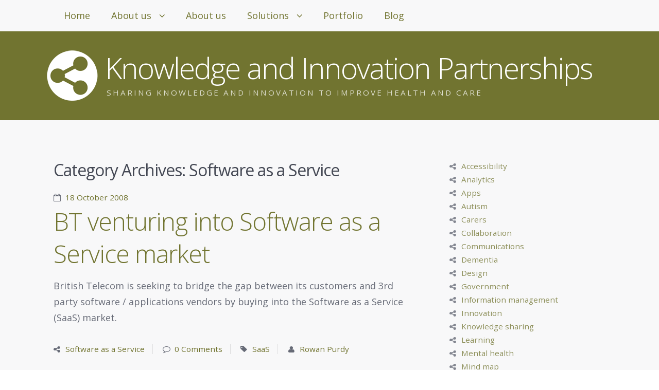

--- FILE ---
content_type: text/html; charset=UTF-8
request_url: https://knowledgepartnerships.com/category/software-as-a-service/
body_size: 8345
content:

<!doctype html><!--[if lt IE 7 ]> <html lang="en-GB" class="no-js ie6"> <![endif]--><!--[if IE 7 ]>    <html lang="en-GB" class="no-js ie7"> <![endif]--><!--[if IE 8 ]>    <html lang="en-GB" class="no-js ie8"> <![endif]--><!--[if IE 9 ]>    <html lang="en-GB" class="no-js ie9"> <![endif]--><!--[if (gt IE 9)|!(IE)]><!--> <html lang="en-GB" class="no-js"> <!--<![endif]--><head>	<!-- Google Tag Manager -->    <script>(function(w,d,s,l,i){w[l]=w[l]||[];w[l].push({'gtm.start':    new Date().getTime(),event:'gtm.js'});var f=d.getElementsByTagName(s)[0],    j=d.createElement(s),dl=l!='dataLayer'?'&l='+l:'';j.async=true;j.src=    'https://www.googletagmanager.com/gtm.js?id='+i+dl;f.parentNode.insertBefore(j,f);    })(window,document,'script','dataLayer','GTM-NGL5D3R');</script>    <!-- End Google Tag Manager -->			<meta charset="UTF-8" />	<!-- Always force latest IE rendering engine (even in intranet) & Chrome Frame -->	<meta http-equiv="X-UA-Compatible" content="IE=edge,chrome=1">	<title>Software as a Service / Knowledge and Innovation Partnerships</title>	<!--  Mobile viewport optimized: j.mp/bplateviewport -->	<meta name="viewport" content="width=device-width, initial-scale=1.0">    <meta name="msvalidate.01" content="46FCB55DC978AF63196BB96A47D1F86F" />	<link rel="pingback" href="https://knowledgepartnerships.com/xmlrpc.php" />		<meta name='robots' content='max-image-preview:large' />
<link rel='dns-prefetch' href='//artofpilates.co.uk' />
<link rel="alternate" type="application/rss+xml" title="Knowledge and Innovation Partnerships &raquo; Feed" href="https://knowledgepartnerships.com/feed/" />
<link rel="alternate" type="application/rss+xml" title="Knowledge and Innovation Partnerships &raquo; Comments Feed" href="https://knowledgepartnerships.com/comments/feed/" />
<link rel="alternate" type="application/rss+xml" title="Knowledge and Innovation Partnerships &raquo; Software as a Service Category Feed" href="https://knowledgepartnerships.com/category/software-as-a-service/feed/" />
<style id='wp-img-auto-sizes-contain-inline-css' type='text/css'>
img:is([sizes=auto i],[sizes^="auto," i]){contain-intrinsic-size:3000px 1500px}
/*# sourceURL=wp-img-auto-sizes-contain-inline-css */
</style>
<style id='wp-emoji-styles-inline-css' type='text/css'>

	img.wp-smiley, img.emoji {
		display: inline !important;
		border: none !important;
		box-shadow: none !important;
		height: 1em !important;
		width: 1em !important;
		margin: 0 0.07em !important;
		vertical-align: -0.1em !important;
		background: none !important;
		padding: 0 !important;
	}
/*# sourceURL=wp-emoji-styles-inline-css */
</style>
<style id='wp-block-library-inline-css' type='text/css'>
:root{--wp-block-synced-color:#7a00df;--wp-block-synced-color--rgb:122,0,223;--wp-bound-block-color:var(--wp-block-synced-color);--wp-editor-canvas-background:#ddd;--wp-admin-theme-color:#007cba;--wp-admin-theme-color--rgb:0,124,186;--wp-admin-theme-color-darker-10:#006ba1;--wp-admin-theme-color-darker-10--rgb:0,107,160.5;--wp-admin-theme-color-darker-20:#005a87;--wp-admin-theme-color-darker-20--rgb:0,90,135;--wp-admin-border-width-focus:2px}@media (min-resolution:192dpi){:root{--wp-admin-border-width-focus:1.5px}}.wp-element-button{cursor:pointer}:root .has-very-light-gray-background-color{background-color:#eee}:root .has-very-dark-gray-background-color{background-color:#313131}:root .has-very-light-gray-color{color:#eee}:root .has-very-dark-gray-color{color:#313131}:root .has-vivid-green-cyan-to-vivid-cyan-blue-gradient-background{background:linear-gradient(135deg,#00d084,#0693e3)}:root .has-purple-crush-gradient-background{background:linear-gradient(135deg,#34e2e4,#4721fb 50%,#ab1dfe)}:root .has-hazy-dawn-gradient-background{background:linear-gradient(135deg,#faaca8,#dad0ec)}:root .has-subdued-olive-gradient-background{background:linear-gradient(135deg,#fafae1,#67a671)}:root .has-atomic-cream-gradient-background{background:linear-gradient(135deg,#fdd79a,#004a59)}:root .has-nightshade-gradient-background{background:linear-gradient(135deg,#330968,#31cdcf)}:root .has-midnight-gradient-background{background:linear-gradient(135deg,#020381,#2874fc)}:root{--wp--preset--font-size--normal:16px;--wp--preset--font-size--huge:42px}.has-regular-font-size{font-size:1em}.has-larger-font-size{font-size:2.625em}.has-normal-font-size{font-size:var(--wp--preset--font-size--normal)}.has-huge-font-size{font-size:var(--wp--preset--font-size--huge)}.has-text-align-center{text-align:center}.has-text-align-left{text-align:left}.has-text-align-right{text-align:right}.has-fit-text{white-space:nowrap!important}#end-resizable-editor-section{display:none}.aligncenter{clear:both}.items-justified-left{justify-content:flex-start}.items-justified-center{justify-content:center}.items-justified-right{justify-content:flex-end}.items-justified-space-between{justify-content:space-between}.screen-reader-text{border:0;clip-path:inset(50%);height:1px;margin:-1px;overflow:hidden;padding:0;position:absolute;width:1px;word-wrap:normal!important}.screen-reader-text:focus{background-color:#ddd;clip-path:none;color:#444;display:block;font-size:1em;height:auto;left:5px;line-height:normal;padding:15px 23px 14px;text-decoration:none;top:5px;width:auto;z-index:100000}html :where(.has-border-color){border-style:solid}html :where([style*=border-top-color]){border-top-style:solid}html :where([style*=border-right-color]){border-right-style:solid}html :where([style*=border-bottom-color]){border-bottom-style:solid}html :where([style*=border-left-color]){border-left-style:solid}html :where([style*=border-width]){border-style:solid}html :where([style*=border-top-width]){border-top-style:solid}html :where([style*=border-right-width]){border-right-style:solid}html :where([style*=border-bottom-width]){border-bottom-style:solid}html :where([style*=border-left-width]){border-left-style:solid}html :where(img[class*=wp-image-]){height:auto;max-width:100%}:where(figure){margin:0 0 1em}html :where(.is-position-sticky){--wp-admin--admin-bar--position-offset:var(--wp-admin--admin-bar--height,0px)}@media screen and (max-width:600px){html :where(.is-position-sticky){--wp-admin--admin-bar--position-offset:0px}}

/*# sourceURL=wp-block-library-inline-css */
</style><style id='wp-block-categories-inline-css' type='text/css'>
.wp-block-categories{box-sizing:border-box}.wp-block-categories.alignleft{margin-right:2em}.wp-block-categories.alignright{margin-left:2em}.wp-block-categories.wp-block-categories-dropdown.aligncenter{text-align:center}.wp-block-categories .wp-block-categories__label{display:block;width:100%}
/*# sourceURL=https://knowledgepartnerships.com/wp-includes/blocks/categories/style.min.css */
</style>
<style id='global-styles-inline-css' type='text/css'>
:root{--wp--preset--aspect-ratio--square: 1;--wp--preset--aspect-ratio--4-3: 4/3;--wp--preset--aspect-ratio--3-4: 3/4;--wp--preset--aspect-ratio--3-2: 3/2;--wp--preset--aspect-ratio--2-3: 2/3;--wp--preset--aspect-ratio--16-9: 16/9;--wp--preset--aspect-ratio--9-16: 9/16;--wp--preset--color--black: #000000;--wp--preset--color--cyan-bluish-gray: #abb8c3;--wp--preset--color--white: #ffffff;--wp--preset--color--pale-pink: #f78da7;--wp--preset--color--vivid-red: #cf2e2e;--wp--preset--color--luminous-vivid-orange: #ff6900;--wp--preset--color--luminous-vivid-amber: #fcb900;--wp--preset--color--light-green-cyan: #7bdcb5;--wp--preset--color--vivid-green-cyan: #00d084;--wp--preset--color--pale-cyan-blue: #8ed1fc;--wp--preset--color--vivid-cyan-blue: #0693e3;--wp--preset--color--vivid-purple: #9b51e0;--wp--preset--gradient--vivid-cyan-blue-to-vivid-purple: linear-gradient(135deg,rgb(6,147,227) 0%,rgb(155,81,224) 100%);--wp--preset--gradient--light-green-cyan-to-vivid-green-cyan: linear-gradient(135deg,rgb(122,220,180) 0%,rgb(0,208,130) 100%);--wp--preset--gradient--luminous-vivid-amber-to-luminous-vivid-orange: linear-gradient(135deg,rgb(252,185,0) 0%,rgb(255,105,0) 100%);--wp--preset--gradient--luminous-vivid-orange-to-vivid-red: linear-gradient(135deg,rgb(255,105,0) 0%,rgb(207,46,46) 100%);--wp--preset--gradient--very-light-gray-to-cyan-bluish-gray: linear-gradient(135deg,rgb(238,238,238) 0%,rgb(169,184,195) 100%);--wp--preset--gradient--cool-to-warm-spectrum: linear-gradient(135deg,rgb(74,234,220) 0%,rgb(151,120,209) 20%,rgb(207,42,186) 40%,rgb(238,44,130) 60%,rgb(251,105,98) 80%,rgb(254,248,76) 100%);--wp--preset--gradient--blush-light-purple: linear-gradient(135deg,rgb(255,206,236) 0%,rgb(152,150,240) 100%);--wp--preset--gradient--blush-bordeaux: linear-gradient(135deg,rgb(254,205,165) 0%,rgb(254,45,45) 50%,rgb(107,0,62) 100%);--wp--preset--gradient--luminous-dusk: linear-gradient(135deg,rgb(255,203,112) 0%,rgb(199,81,192) 50%,rgb(65,88,208) 100%);--wp--preset--gradient--pale-ocean: linear-gradient(135deg,rgb(255,245,203) 0%,rgb(182,227,212) 50%,rgb(51,167,181) 100%);--wp--preset--gradient--electric-grass: linear-gradient(135deg,rgb(202,248,128) 0%,rgb(113,206,126) 100%);--wp--preset--gradient--midnight: linear-gradient(135deg,rgb(2,3,129) 0%,rgb(40,116,252) 100%);--wp--preset--font-size--small: 13px;--wp--preset--font-size--medium: 20px;--wp--preset--font-size--large: 36px;--wp--preset--font-size--x-large: 42px;--wp--preset--spacing--20: 0.44rem;--wp--preset--spacing--30: 0.67rem;--wp--preset--spacing--40: 1rem;--wp--preset--spacing--50: 1.5rem;--wp--preset--spacing--60: 2.25rem;--wp--preset--spacing--70: 3.38rem;--wp--preset--spacing--80: 5.06rem;--wp--preset--shadow--natural: 6px 6px 9px rgba(0, 0, 0, 0.2);--wp--preset--shadow--deep: 12px 12px 50px rgba(0, 0, 0, 0.4);--wp--preset--shadow--sharp: 6px 6px 0px rgba(0, 0, 0, 0.2);--wp--preset--shadow--outlined: 6px 6px 0px -3px rgb(255, 255, 255), 6px 6px rgb(0, 0, 0);--wp--preset--shadow--crisp: 6px 6px 0px rgb(0, 0, 0);}:where(.is-layout-flex){gap: 0.5em;}:where(.is-layout-grid){gap: 0.5em;}body .is-layout-flex{display: flex;}.is-layout-flex{flex-wrap: wrap;align-items: center;}.is-layout-flex > :is(*, div){margin: 0;}body .is-layout-grid{display: grid;}.is-layout-grid > :is(*, div){margin: 0;}:where(.wp-block-columns.is-layout-flex){gap: 2em;}:where(.wp-block-columns.is-layout-grid){gap: 2em;}:where(.wp-block-post-template.is-layout-flex){gap: 1.25em;}:where(.wp-block-post-template.is-layout-grid){gap: 1.25em;}.has-black-color{color: var(--wp--preset--color--black) !important;}.has-cyan-bluish-gray-color{color: var(--wp--preset--color--cyan-bluish-gray) !important;}.has-white-color{color: var(--wp--preset--color--white) !important;}.has-pale-pink-color{color: var(--wp--preset--color--pale-pink) !important;}.has-vivid-red-color{color: var(--wp--preset--color--vivid-red) !important;}.has-luminous-vivid-orange-color{color: var(--wp--preset--color--luminous-vivid-orange) !important;}.has-luminous-vivid-amber-color{color: var(--wp--preset--color--luminous-vivid-amber) !important;}.has-light-green-cyan-color{color: var(--wp--preset--color--light-green-cyan) !important;}.has-vivid-green-cyan-color{color: var(--wp--preset--color--vivid-green-cyan) !important;}.has-pale-cyan-blue-color{color: var(--wp--preset--color--pale-cyan-blue) !important;}.has-vivid-cyan-blue-color{color: var(--wp--preset--color--vivid-cyan-blue) !important;}.has-vivid-purple-color{color: var(--wp--preset--color--vivid-purple) !important;}.has-black-background-color{background-color: var(--wp--preset--color--black) !important;}.has-cyan-bluish-gray-background-color{background-color: var(--wp--preset--color--cyan-bluish-gray) !important;}.has-white-background-color{background-color: var(--wp--preset--color--white) !important;}.has-pale-pink-background-color{background-color: var(--wp--preset--color--pale-pink) !important;}.has-vivid-red-background-color{background-color: var(--wp--preset--color--vivid-red) !important;}.has-luminous-vivid-orange-background-color{background-color: var(--wp--preset--color--luminous-vivid-orange) !important;}.has-luminous-vivid-amber-background-color{background-color: var(--wp--preset--color--luminous-vivid-amber) !important;}.has-light-green-cyan-background-color{background-color: var(--wp--preset--color--light-green-cyan) !important;}.has-vivid-green-cyan-background-color{background-color: var(--wp--preset--color--vivid-green-cyan) !important;}.has-pale-cyan-blue-background-color{background-color: var(--wp--preset--color--pale-cyan-blue) !important;}.has-vivid-cyan-blue-background-color{background-color: var(--wp--preset--color--vivid-cyan-blue) !important;}.has-vivid-purple-background-color{background-color: var(--wp--preset--color--vivid-purple) !important;}.has-black-border-color{border-color: var(--wp--preset--color--black) !important;}.has-cyan-bluish-gray-border-color{border-color: var(--wp--preset--color--cyan-bluish-gray) !important;}.has-white-border-color{border-color: var(--wp--preset--color--white) !important;}.has-pale-pink-border-color{border-color: var(--wp--preset--color--pale-pink) !important;}.has-vivid-red-border-color{border-color: var(--wp--preset--color--vivid-red) !important;}.has-luminous-vivid-orange-border-color{border-color: var(--wp--preset--color--luminous-vivid-orange) !important;}.has-luminous-vivid-amber-border-color{border-color: var(--wp--preset--color--luminous-vivid-amber) !important;}.has-light-green-cyan-border-color{border-color: var(--wp--preset--color--light-green-cyan) !important;}.has-vivid-green-cyan-border-color{border-color: var(--wp--preset--color--vivid-green-cyan) !important;}.has-pale-cyan-blue-border-color{border-color: var(--wp--preset--color--pale-cyan-blue) !important;}.has-vivid-cyan-blue-border-color{border-color: var(--wp--preset--color--vivid-cyan-blue) !important;}.has-vivid-purple-border-color{border-color: var(--wp--preset--color--vivid-purple) !important;}.has-vivid-cyan-blue-to-vivid-purple-gradient-background{background: var(--wp--preset--gradient--vivid-cyan-blue-to-vivid-purple) !important;}.has-light-green-cyan-to-vivid-green-cyan-gradient-background{background: var(--wp--preset--gradient--light-green-cyan-to-vivid-green-cyan) !important;}.has-luminous-vivid-amber-to-luminous-vivid-orange-gradient-background{background: var(--wp--preset--gradient--luminous-vivid-amber-to-luminous-vivid-orange) !important;}.has-luminous-vivid-orange-to-vivid-red-gradient-background{background: var(--wp--preset--gradient--luminous-vivid-orange-to-vivid-red) !important;}.has-very-light-gray-to-cyan-bluish-gray-gradient-background{background: var(--wp--preset--gradient--very-light-gray-to-cyan-bluish-gray) !important;}.has-cool-to-warm-spectrum-gradient-background{background: var(--wp--preset--gradient--cool-to-warm-spectrum) !important;}.has-blush-light-purple-gradient-background{background: var(--wp--preset--gradient--blush-light-purple) !important;}.has-blush-bordeaux-gradient-background{background: var(--wp--preset--gradient--blush-bordeaux) !important;}.has-luminous-dusk-gradient-background{background: var(--wp--preset--gradient--luminous-dusk) !important;}.has-pale-ocean-gradient-background{background: var(--wp--preset--gradient--pale-ocean) !important;}.has-electric-grass-gradient-background{background: var(--wp--preset--gradient--electric-grass) !important;}.has-midnight-gradient-background{background: var(--wp--preset--gradient--midnight) !important;}.has-small-font-size{font-size: var(--wp--preset--font-size--small) !important;}.has-medium-font-size{font-size: var(--wp--preset--font-size--medium) !important;}.has-large-font-size{font-size: var(--wp--preset--font-size--large) !important;}.has-x-large-font-size{font-size: var(--wp--preset--font-size--x-large) !important;}
/*# sourceURL=global-styles-inline-css */
</style>

<style id='classic-theme-styles-inline-css' type='text/css'>
/*! This file is auto-generated */
.wp-block-button__link{color:#fff;background-color:#32373c;border-radius:9999px;box-shadow:none;text-decoration:none;padding:calc(.667em + 2px) calc(1.333em + 2px);font-size:1.125em}.wp-block-file__button{background:#32373c;color:#fff;text-decoration:none}
/*# sourceURL=/wp-includes/css/classic-themes.min.css */
</style>
<link rel='stylesheet' id='dashicons-css' href='https://knowledgepartnerships.com/wp-includes/css/dashicons.min.css?ver=6.9' type='text/css' media='all' />
<link rel='stylesheet' id='themename-style-css' href='https://artofpilates.co.uk/wp-content//themes/highwind-kip/style.css?ver=1.0' type='text/css' media='all' />
<link rel='stylesheet' id='open-sans-css' href='https://fonts.googleapis.com/css?family=Open+Sans%3A300italic%2C400italic%2C600italic%2C300%2C400%2C600&#038;subset=latin%2Clatin-ext&#038;display=fallback&#038;ver=6.9' type='text/css' media='all' />
<link rel='stylesheet' id='highwind-styles-css' href='https://artofpilates.co.uk/wp-content//themes/highwind-kip/style.css?ver=1.2.4' type='text/css' media='all' />
<script type="text/javascript" src="https://knowledgepartnerships.com/wp-includes/js/jquery/jquery.min.js?ver=3.7.1" id="jquery-core-js"></script>
<script type="text/javascript" src="https://knowledgepartnerships.com/wp-includes/js/jquery/jquery-migrate.min.js?ver=3.4.1" id="jquery-migrate-js"></script>
<script type="text/javascript" src="https://artofpilates.co.uk/wp-content//themes/highwind/framework/js/modernizr.min.js?ver=2.6.2" id="modernizr-js"></script>
<script type="text/javascript" src="https://artofpilates.co.uk/wp-content//themes/highwind/framework/js/fitvids.min.js?ver=1.0" id="fitvids-js"></script>
<link rel="https://api.w.org/" href="https://knowledgepartnerships.com/wp-json/" /><link rel="alternate" title="JSON" type="application/json" href="https://knowledgepartnerships.com/wp-json/wp/v2/categories/26" /><link rel="EditURI" type="application/rsd+xml" title="RSD" href="https://knowledgepartnerships.com/xmlrpc.php?rsd" />
<meta name="generator" content="WordPress 6.9" />
        <!--Customizer CSS-->
        <style type="text/css">
                                @media only screen and (min-width: 769px) {
                    /* Styles only applied to desktop */
                                    }
        </style>
        <!--/Customizer CSS-->
        <link rel="icon" href="https://artofpilates.co.uk/wp-content//uploads/sites/9/2023/11/cropped-kip-logo-circle-32x32.png" sizes="32x32" />
<link rel="icon" href="https://artofpilates.co.uk/wp-content//uploads/sites/9/2023/11/cropped-kip-logo-circle-192x192.png" sizes="192x192" />
<link rel="apple-touch-icon" href="https://artofpilates.co.uk/wp-content//uploads/sites/9/2023/11/cropped-kip-logo-circle-180x180.png" />
<meta name="msapplication-TileImage" content="https://artofpilates.co.uk/wp-content//uploads/sites/9/2023/11/cropped-kip-logo-circle-270x270.png" />
</head><body class="archive category category-software-as-a-service category-26 wp-theme-highwind wp-child-theme-highwind-kip metaslider-plugin two-column content-sidebar no-background-contrast"><!--Google analytics --><script>  (function(i,s,o,g,r,a,m){i['GoogleAnalyticsObject']=r;i[r]=i[r]||function(){  (i[r].q=i[r].q||[]).push(arguments)},i[r].l=1*new Date();a=s.createElement(o),  m=s.getElementsByTagName(o)[0];a.async=1;a.src=g;m.parentNode.insertBefore(a,m)  })(window,document,'script','https://www.google-analytics.com/analytics.js','ga');  ga('create', 'UA-2305667-1', 'auto');  ga('send', 'pageview');</script><!--End Google analytics --><!-- Google Tag Manager (noscript) --><noscript><iframe src="https://www.googletagmanager.com/ns.html?id=GTM-NGL5D3R"height="0" width="0" style="display:none;visibility:hidden"></iframe></noscript><!-- End Google Tag Manager (noscript) --><div class="outer-wrap" id="top">	<div class="inner-wrap">		<header class="header content-wrapper" role="banner" style="background-image:url();">				<p class="toggle-container">
			<a href="#navigation" class="nav-toggle button">
				Skip to navigation			</a>
		</p>
					<a href="https://knowledgepartnerships.com/" title="Knowledge and Innovation Partnerships" rel="home" class="site-intro">
								<h1 class="site-title">Knowledge and Innovation Partnerships</h1>
				<h2 class="site-description">Sharing knowledge and innovation to improve health and care</h2>
			</a>
		
		
		<nav class="main-nav" id="navigation" role="navigation">

			
			<ul class="buttons">
				<li class="home"><a href="https://knowledgepartnerships.com" class="nav-home button"><span>Home</span></a></li>
				<li class="close"><a href="#top" class="nav-close button"><span>Return to Content</span></a></li>
			</ul>
			<hr />
			<h2>TopNav</h2>
			<div class="highwind-navigation"><ul id="menu-topnav" class="menu"><li id="menu-item-694" class="menu-item menu-item-type-post_type menu-item-object-page menu-item-home menu-item-694"><a href="https://knowledgepartnerships.com/">Home</a></li>
<li id="menu-item-696" class="menu-item menu-item-type-post_type menu-item-object-page menu-item-has-children menu-item-696"><a href="https://knowledgepartnerships.com/about-us/">About us</a>
<ul class="sub-menu">
	<li id="menu-item-693" class="menu-item menu-item-type-post_type menu-item-object-page menu-item-693"><a href="https://knowledgepartnerships.com/privacy-policy-2/">Privacy Policy</a></li>
	<li id="menu-item-692" class="menu-item menu-item-type-post_type menu-item-object-page menu-item-692"><a href="https://knowledgepartnerships.com/terms-of-use/">Terms of use</a></li>
</ul>
</li>
<li id="menu-item-711" class="menu-item menu-item-type-post_type menu-item-object-page menu-item-711"><a href="https://knowledgepartnerships.com/about-us/">About us</a></li>
<li id="menu-item-697" class="menu-item menu-item-type-post_type menu-item-object-page menu-item-has-children menu-item-697"><a href="https://knowledgepartnerships.com/solutions/">Solutions</a>
<ul class="sub-menu">
	<li id="menu-item-698" class="menu-item menu-item-type-post_type menu-item-object-page menu-item-698"><a href="https://knowledgepartnerships.com/solutions/consultancy/">Consultancy</a></li>
	<li id="menu-item-704" class="menu-item menu-item-type-post_type menu-item-object-page menu-item-704"><a href="https://knowledgepartnerships.com/solutions/technical-expertise/">Technical expertise</a></li>
	<li id="menu-item-702" class="menu-item menu-item-type-post_type menu-item-object-page menu-item-702"><a href="https://knowledgepartnerships.com/solutions/communications/">Communications</a></li>
	<li id="menu-item-705" class="menu-item menu-item-type-post_type menu-item-object-page menu-item-705"><a href="https://knowledgepartnerships.com/solutions/training/">Training</a></li>
	<li id="menu-item-703" class="menu-item menu-item-type-post_type menu-item-object-page menu-item-703"><a href="https://knowledgepartnerships.com/solutions/evaluation/">Evaluation</a></li>
	<li id="menu-item-701" class="menu-item menu-item-type-post_type menu-item-object-page menu-item-701"><a href="https://knowledgepartnerships.com/solutions/coaching/">Coaching</a></li>
</ul>
</li>
<li id="menu-item-700" class="menu-item menu-item-type-post_type menu-item-object-page menu-item-700"><a href="https://knowledgepartnerships.com/portfolio/">Portfolio</a></li>
<li id="menu-item-699" class="menu-item menu-item-type-post_type menu-item-object-page current_page_parent menu-item-699"><a href="https://knowledgepartnerships.com/blog/">Blog</a></li>
</ul></div>
			
		</nav><!-- /.main-nav -->

		
			</header>	<div class="content-wrapper">	

<section class="content" role="main">

	
	<header class="page-header">

		<h1 class="archive-title">
			Category Archives: <span>Software as a Service</span>		</h1>

		
	</header><!-- /.page-header -->

	
		


<div id="post-wrap" class="post-wrap">


	<article id="post-105" class="post-105 post type-post status-publish format-standard hentry category-software-as-a-service tag-saas">

		
		<header class="post-header">				<time class="post-date"><a href="https://knowledgepartnerships.com/2008/10/18/bt-venturing-into-software-as-a-service-market/" title="Permalink to BT venturing into Software as a Service market" rel="bookmark">18 October 2008</a></time>
					<h1 class="post-title" data-text="BT venturing into Software as a Service market"><a href="https://knowledgepartnerships.com/2008/10/18/bt-venturing-into-software-as-a-service-market/" title="Permalink to BT venturing into Software as a Service market" rel="bookmark">BT venturing into Software as a Service market</a></h1>		</header><!-- /.post-header --><section class="article-content">	<p>British Telecom is seeking to bridge the gap between its customers and 3rd party software / applications vendors by buying into the Software as a Service (SaaS) market.</p>
</section><!-- /.article-content -->
				<aside class="post-meta">
			<ul>
				<li class="categories"><a href="https://knowledgepartnerships.com/category/software-as-a-service/" rel="category tag">Software as a Service</a></li>
				<li class="comment"><a href="https://knowledgepartnerships.com/2008/10/18/bt-venturing-into-software-as-a-service-market/#respond">0 Comments</a></li>
				<li class="tags"><a href="https://knowledgepartnerships.com/tag/saas/" rel="tag">SaaS</a></li>									<li class="author"><a href="https://knowledgepartnerships.com/author/rowanpurdy/" title="Posts by Rowan Purdy" rel="author">Rowan Purdy</a></li>
							</ul>
		</aside><!-- /.post-meta -->
		
	</article><!-- #post-105 -->


</div><!--/.post-wrap-->


	
	
</section>




<aside class="sidebar" role="complementary">

	
	<aside id="block-7" class="widget widget_block widget_categories"><ul class="wp-block-categories-list wp-block-categories">	<li class="cat-item cat-item-2"><a href="https://knowledgepartnerships.com/category/accessibility/">Accessibility</a>
</li>
	<li class="cat-item cat-item-3"><a href="https://knowledgepartnerships.com/category/analytics/">Analytics</a>
</li>
	<li class="cat-item cat-item-4"><a href="https://knowledgepartnerships.com/category/apps/">Apps</a>
</li>
	<li class="cat-item cat-item-5"><a href="https://knowledgepartnerships.com/category/autism/">Autism</a>
</li>
	<li class="cat-item cat-item-6"><a href="https://knowledgepartnerships.com/category/carers/">Carers</a>
</li>
	<li class="cat-item cat-item-7"><a href="https://knowledgepartnerships.com/category/collaboration/">Collaboration</a>
</li>
	<li class="cat-item cat-item-8"><a href="https://knowledgepartnerships.com/category/communications/">Communications</a>
</li>
	<li class="cat-item cat-item-9"><a href="https://knowledgepartnerships.com/category/dementia/">Dementia</a>
</li>
	<li class="cat-item cat-item-10"><a href="https://knowledgepartnerships.com/category/design/">Design</a>
</li>
	<li class="cat-item cat-item-11"><a href="https://knowledgepartnerships.com/category/government/">Government</a>
</li>
	<li class="cat-item cat-item-12"><a href="https://knowledgepartnerships.com/category/information-management/">Information management</a>
</li>
	<li class="cat-item cat-item-13"><a href="https://knowledgepartnerships.com/category/innovation/">Innovation</a>
</li>
	<li class="cat-item cat-item-14"><a href="https://knowledgepartnerships.com/category/knowledge-sharing/">Knowledge sharing</a>
</li>
	<li class="cat-item cat-item-15"><a href="https://knowledgepartnerships.com/category/learning/">Learning</a>
</li>
	<li class="cat-item cat-item-17"><a href="https://knowledgepartnerships.com/category/mental-health-2/">Mental health</a>
</li>
	<li class="cat-item cat-item-18"><a href="https://knowledgepartnerships.com/category/mind-map/">Mind map</a>
</li>
	<li class="cat-item cat-item-19"><a href="https://knowledgepartnerships.com/category/networking/">Networking</a>
</li>
	<li class="cat-item cat-item-20"><a href="https://knowledgepartnerships.com/category/open-source/">Open source</a>
</li>
	<li class="cat-item cat-item-21"><a href="https://knowledgepartnerships.com/category/portfolio/">Portfolio</a>
</li>
	<li class="cat-item cat-item-22"><a href="https://knowledgepartnerships.com/category/primary-care/">Primary care</a>
</li>
	<li class="cat-item cat-item-23"><a href="https://knowledgepartnerships.com/category/research/">Research</a>
</li>
	<li class="cat-item cat-item-24"><a href="https://knowledgepartnerships.com/category/social-networking/">Social networking</a>
</li>
	<li class="cat-item cat-item-25"><a href="https://knowledgepartnerships.com/category/social-software/">Social software</a>
</li>
	<li class="cat-item cat-item-26 current-cat"><a aria-current="page" href="https://knowledgepartnerships.com/category/software-as-a-service/">Software as a Service</a>
</li>
	<li class="cat-item cat-item-28"><a href="https://knowledgepartnerships.com/category/user-experience/">User experience</a>
</li>
	<li class="cat-item cat-item-29"><a href="https://knowledgepartnerships.com/category/visualisation/">Visualisation</a>
</li>
	<li class="cat-item cat-item-30"><a href="https://knowledgepartnerships.com/category/web-20/">Web 2.0</a>
</li>
	<li class="cat-item cat-item-31"><a href="https://knowledgepartnerships.com/category/web-services/">Web services</a>
</li>
</ul></aside>
	
</aside>




		
		</div><!-- /.content-wrapper -->

		<footer class="footer content-wrapper" role="contentinfo">

			<div class="footer-content">

					<section class="footer-widgets columns-0">

		<div class="footer-sidebar first">
					</div>

		<div class="footer-sidebar second">
					</div>

		<div class="footer-sidebar third">
					</div>

	</section>
			<a href="#top" class="back-to-top button">
			Back to top		</a>
	                
                <p>Knowledge and Innovation Partnerships Ltd.</p>
                <p class="small">Company number 8586564</p>
                <p class="small">Registered address 36 Peel Moat Road, Heaton Moor, Stockport, SK4 4PH.</p>

			</div><!-- /.footer-content -->

		</footer>

		
	</div><!-- /.inner-wrap -->

</div><!-- /.outer-wrap -->


<script type="speculationrules">
{"prefetch":[{"source":"document","where":{"and":[{"href_matches":"/*"},{"not":{"href_matches":["/wp-*.php","/wp-admin/*","/wp-content//uploads/sites/9/*","/wp-content/*","/wp-content//plugins/*","/wp-content//themes/highwind-kip/*","/wp-content//themes/highwind/*","/*\\?(.+)"]}},{"not":{"selector_matches":"a[rel~=\"nofollow\"]"}},{"not":{"selector_matches":".no-prefetch, .no-prefetch a"}}]},"eagerness":"conservative"}]}
</script>
<script type="text/javascript" src="https://artofpilates.co.uk/wp-content//themes/highwind/framework/js/plugins.min.js?ver=6.9" id="highwind-plugins-js"></script>
<script type="text/javascript" src="https://artofpilates.co.uk/wp-content//themes/highwind/framework/js/script.min.js?ver=6.9" id="highwind-script-js"></script>
<script id="wp-emoji-settings" type="application/json">
{"baseUrl":"https://s.w.org/images/core/emoji/17.0.2/72x72/","ext":".png","svgUrl":"https://s.w.org/images/core/emoji/17.0.2/svg/","svgExt":".svg","source":{"concatemoji":"https://knowledgepartnerships.com/wp-includes/js/wp-emoji-release.min.js?ver=6.9"}}
</script>
<script type="module">
/* <![CDATA[ */
/*! This file is auto-generated */
const a=JSON.parse(document.getElementById("wp-emoji-settings").textContent),o=(window._wpemojiSettings=a,"wpEmojiSettingsSupports"),s=["flag","emoji"];function i(e){try{var t={supportTests:e,timestamp:(new Date).valueOf()};sessionStorage.setItem(o,JSON.stringify(t))}catch(e){}}function c(e,t,n){e.clearRect(0,0,e.canvas.width,e.canvas.height),e.fillText(t,0,0);t=new Uint32Array(e.getImageData(0,0,e.canvas.width,e.canvas.height).data);e.clearRect(0,0,e.canvas.width,e.canvas.height),e.fillText(n,0,0);const a=new Uint32Array(e.getImageData(0,0,e.canvas.width,e.canvas.height).data);return t.every((e,t)=>e===a[t])}function p(e,t){e.clearRect(0,0,e.canvas.width,e.canvas.height),e.fillText(t,0,0);var n=e.getImageData(16,16,1,1);for(let e=0;e<n.data.length;e++)if(0!==n.data[e])return!1;return!0}function u(e,t,n,a){switch(t){case"flag":return n(e,"\ud83c\udff3\ufe0f\u200d\u26a7\ufe0f","\ud83c\udff3\ufe0f\u200b\u26a7\ufe0f")?!1:!n(e,"\ud83c\udde8\ud83c\uddf6","\ud83c\udde8\u200b\ud83c\uddf6")&&!n(e,"\ud83c\udff4\udb40\udc67\udb40\udc62\udb40\udc65\udb40\udc6e\udb40\udc67\udb40\udc7f","\ud83c\udff4\u200b\udb40\udc67\u200b\udb40\udc62\u200b\udb40\udc65\u200b\udb40\udc6e\u200b\udb40\udc67\u200b\udb40\udc7f");case"emoji":return!a(e,"\ud83e\u1fac8")}return!1}function f(e,t,n,a){let r;const o=(r="undefined"!=typeof WorkerGlobalScope&&self instanceof WorkerGlobalScope?new OffscreenCanvas(300,150):document.createElement("canvas")).getContext("2d",{willReadFrequently:!0}),s=(o.textBaseline="top",o.font="600 32px Arial",{});return e.forEach(e=>{s[e]=t(o,e,n,a)}),s}function r(e){var t=document.createElement("script");t.src=e,t.defer=!0,document.head.appendChild(t)}a.supports={everything:!0,everythingExceptFlag:!0},new Promise(t=>{let n=function(){try{var e=JSON.parse(sessionStorage.getItem(o));if("object"==typeof e&&"number"==typeof e.timestamp&&(new Date).valueOf()<e.timestamp+604800&&"object"==typeof e.supportTests)return e.supportTests}catch(e){}return null}();if(!n){if("undefined"!=typeof Worker&&"undefined"!=typeof OffscreenCanvas&&"undefined"!=typeof URL&&URL.createObjectURL&&"undefined"!=typeof Blob)try{var e="postMessage("+f.toString()+"("+[JSON.stringify(s),u.toString(),c.toString(),p.toString()].join(",")+"));",a=new Blob([e],{type:"text/javascript"});const r=new Worker(URL.createObjectURL(a),{name:"wpTestEmojiSupports"});return void(r.onmessage=e=>{i(n=e.data),r.terminate(),t(n)})}catch(e){}i(n=f(s,u,c,p))}t(n)}).then(e=>{for(const n in e)a.supports[n]=e[n],a.supports.everything=a.supports.everything&&a.supports[n],"flag"!==n&&(a.supports.everythingExceptFlag=a.supports.everythingExceptFlag&&a.supports[n]);var t;a.supports.everythingExceptFlag=a.supports.everythingExceptFlag&&!a.supports.flag,a.supports.everything||((t=a.source||{}).concatemoji?r(t.concatemoji):t.wpemoji&&t.twemoji&&(r(t.twemoji),r(t.wpemoji)))});
//# sourceURL=https://knowledgepartnerships.com/wp-includes/js/wp-emoji-loader.min.js
/* ]]> */
</script>

</body>
</html>

--- FILE ---
content_type: text/css
request_url: https://artofpilates.co.uk/wp-content//themes/highwind-kip/style.css?ver=1.0
body_size: 2109
content:
/*
Theme Name:     highwind-kip
Description:    Child theme based on Highwind a customisable and extendable WordPress theme developed by James Koster http://jameskoster.co.uk/highwind/
Author:         Knowledge and Innovation Partnerships Ltd.
Template:       highwind
Version:        1.0
*/

@import '../highwind/style.css';

@import url("https://netdna.bootstrapcdn.com/font-awesome/4.1.0/css/font-awesome.min.css");

/**
 * Theme mods
 */

h1.site-title:before {
	content: ""url(img/kip-logo-circle-xs.png)"";
	display: inline-block;
	width: 1.75em;
	line-height: 1em;
	position: relative;
	top: 0.5em;
	left: 0em;
}

/* h1.site-title:before {
  font-family: "FontAwesome";
  font-weight: normal;
  font-style: normal;
  text-decoration: inherit;
  speak: none;
  width: 1.25em;
  display: inline-block;
  line-height: 1;
  content: "\f1e0";
} */

.site-intro .site-title, .site-intro .site-description {
	text-align: left !important;
}

.site-title {
	font-size: 2em !important;
	padding-right: 2em;
}

.site-description {
	visibility: hidden !important;
	height: 0;
	padding-left: 0;
	letter-spacing: 3px !important;
}

.article-content ul,
.article-content ol {
	margin: 0 0 1.777em 1.777em;
}

a {
	color: #717430 !important;
}

input[type="submit"],
.button,
input[type="button"],
.navigation-post a,
.navigation-paging a {
	background: #717430 !important;
	color: #F8F8F9 !important;
}

.header {
	background-color: #717430 !important;
}

.comments .bypostauthor > .comment-body .comment-content {
	background: #717430 !important;
	color: #fff !important;
}

.comments .bypostauthor > .comment-body .comment-content:after {
	border-color: transparent transparent #717430 !important transparent;
}

.main-nav {
	border-bottom: 0.422em solid #717430 !important;
}

form.searchform input#searchsubmit {
	background: none repeat scroll 0% 0% transparent !important;
}

form.searchform input#searchsubmit:hover {
	background: rgba(113, 116, 48, 0.5)!important;
}

.widget ul, .widget ol {
	padding-left: 0.5em !important;
}

/* Responsive embed container */

.embed-container {
	position: relative;
	padding-bottom: 56.25%;
	height: 0;
	overflow: hidden;
	max-width: 100%;
	height: auto;
	margin-bottom: 1em;
}

.embed-container iframe, .embed-container object, .embed-container embed {
	position: absolute;
	top: 0;
	left: 0;
	width: 100%;
	height: 100%;
}

.footer p {
	float: none!important;
}

@media only screen and (min-width: 1220px) {

.site-description {
	visibility: visible !important;
	padding-left: 6.8em!important;
}

h1.site-title {
	font-size: 3.15675em !important;
	padding-top: 0.2125em !important;
	padding-left: 1.75em !important;
}

h1.site-title:before {
	content: ""url(img/kip-logo-circle-m.png)"" !important;
	width: 0 !important;
	top: 0.75em !important;
	left: -2em !important;
}
}

@media only screen and (min-width: 769px) {

.header {
	padding-top: 2.336875em !important;
}

h1.site-title {
	padding-top: 0.425em;
	padding-left: 2.5em;
	padding-right: 0 !important;
}

h1.site-title:before {
	content: ""url(img/kip-logo-circle-s.png)"";
	display: inline-block !important;

	width: 0;
	top: 0.75em;
	left: -2.5em;
}

.main-nav ul.menu ul a {
	color: #fff !important;
}

.main-nav ul.menu > li:hover > a,
.main-nav ul.menu > li > a:hover {
	background-color: #717430 !important;
	color: #fff !important;
}

.main-nav ul.menu > li.current-menu-item > a:before {
	content: "";
	display: block;
	position: absolute;
	bottom: 0;
	left: 50%;
	margin-left: -0.563em;
	color: #717430!important;
	border: 0.563em solid #717430!important;
	border-color: transparent transparent #717430 transparent!important;
}

.main-nav ul.menu ul {
	background-color: #717430 !important;
} 
}

.iconbefore {
	font

-family: "FontAwesome";
	font-weight: normal;
	font-style: normal;
	text-decoration: inherit;
	speak: none;
	width: 1.5em;
	display: inline-block;
	line-height: 1;
}

.iconafter {
	font-family: "FontAwesome";
	font-weight: normal;
	font-style: normal;
	text-decoration: inherit;
	speak: none;
	width: 1.5em;
	display: inline-block;
	text-align: right;
	line-height: 1;
}

/**
 * Objects
 */

.icon_button {
	text-indent: -999em;
	position: relative;
	display: block;
	padding: 0;
	height: 2.369em;
	width: 2.369em;
	font-size: 1em;
	font-weight: normal;
}

.icon_button:after {
	font-family: "FontAwesome";
	content: "\f118";
	position: absolute;
	top: 0;
	left: 0;
	right: 0;
	bottom: 0;
	text-align: center;
	text-indent: 0;
	line-height: 2.369;
}

.icon_date {
	display: inline;
}

.icon_date:before {
	font-family: "FontAwesome";
	font-weight: normal;
	font-style: normal;
	text-decoration: inherit;
	speak: none;
	width: 1.5em;
	display: inline-block;
	line-height: 1;
	content: "\f133";
}

.icon_external {
	display: inline-block;
}

.icon_external:after {
	font-family: "FontAwesome";
	font-weight: normal;
	font-style: normal;
	text-decoration: inherit;
	speak: none;
	width: 1.5em;
	display: inline-block;
	text-align: right;
	line-height: 1;
	content: "\f08e";
}

.icon_video:before {
	font-family: "FontAwesome";
	font-weight: normal;
	font-style: normal;
	text-decoration: inherit;
	speak: none;
	width: 1.5em;
	display: inline-block;
	line-height: 1;
	content: "\f03d";
}

.icon_status:before {
	font-family: "FontAwesome";
	font-weight: normal;
	font-style: normal;
	text-decoration: inherit;
	speak: none;
	width: 1.5em;
	display: inline-block;
	line-height: 1;
	content: "\f0e7";
}

.icon_audio:before {
	font-family: "FontAwesome";
	font-weight: normal;
	font-style: normal;
	text-decoration: inherit;
	speak: none;
	width: 1.5em;
	display: inline-block;
	line-height: 1;
	content: "\f025";
}

.icon_comment:before {
	font-family: "FontAwesome";
	font-weight: normal;
	font-style: normal;
	text-decoration: inherit;
	speak: none;
	width: 1.5em;
	display: inline-block;
	line-height: 1;
	content: "\f075";
}

.icon_link:before {
	font-family: "FontAwesome";
	font-weight: normal;
	font-style: normal;
	text-decoration: inherit;
	speak: none;
	width: 1.5em;
	display: inline-block;
	line-height: 1;
	content: "\f0c1";
}

.icon_folder:before {
	font-family: "FontAwesome";
	font-weight: normal;
	font-style: normal;
	text-decoration: inherit;
	speak: none;
	width: 1.5em;
	display: inline-block;
	line-height: 1;
	content: "\f07b";
}

.icon_tag:before {
	font-family: "FontAwesome";
	font-weight: normal;
	font-style: normal;
	text-decoration: inherit;
	speak: none;
	width: 1.5em;
	display: inline-block;
	line-height: 1;
	content: "\f02b";
}

.icon_post:before {
	font-family: "FontAwesome";
	font-weight: normal;
	font-style: normal;
	text-decoration: inherit;
	speak: none;
	width: 1.5em;
	display: inline-block;
	line-height: 1;
	content: "\f0f6";
}

.icon_edit:before {
	font-family: "FontAwesome";
	font-weight: normal;
	font-style: normal;
	text-decoration: inherit;
	speak: none;
	width: 1.5em;
	display: inline-block;
	line-height: 1;
	content: "\f040";
}

.icon_archive:before {
	font-family: "FontAwesome";
	font-weight: normal;
	font-style: normal;
	text-decoration: inherit;
	speak: none;
	width: 1.5em;
	display: inline-block;
	line-height: 1;
	content: "\f115";
}

.icon_category:before,
.post-meta li.categories:before, 
.widget_categories li:before {
	font-family: "FontAwesome";
	font-weight: normal;
	font-style: normal;
	text-decoration: inherit;
	speak: none;
	width: 1.5em;
	display: inline-block;
	line-height: 1;
	/* conten

t: "\f114"; */
  content: "\f1e0"!important;
}

.icon_page:before {
	font-family: "FontAwesome";
	font-weight: normal;
	font-style: normal;
	text-decoration: inherit;
	speak: none;
	width: 1.5em;
	display: inline-block;
	line-height: 1;
	content: "\f0f6";
}

.icon_comment:before {
	font-family: "FontAwesome";
	font-weight: normal;
	font-style: normal;
	text-decoration: inherit;
	speak: none;
	width: 1.5em;
	display: inline-block;
	line-height: 1;
	content: "\f0e5";
}

.icon_post:before {
	font-family: "FontAwesome";
	font-weight: normal;
	font-style: normal;
	text-decoration: inherit;
	speak: none;
	width: 1.5em;
	display: inline-block;
	line-height: 1;
	content: "\f016";
}

/**
 * Animation
 */

@-webkit-keyframes buttonshadow {
	0% {
    -webkit-box-shadow: inset 0 -0.238em 0 0 rgba(0, 0, 0, 0.1);
	box-shadow: inset 0 -0.238em 0 0 rgba(0, 0, 0, 0.1);
}

100% {
	-webkit-box-shadow: inset 0 -0.238em 0 0 rgba(0, 0, 0, 0.05), inset 0 -5em 0 0 rgba(0, 0, 0, 0.1);
	box-shadow: inset 0 -0.238em 0 0 rgba(0, 0, 0, 0.05), inset 0 -5em 0 0 rgba(0, 0, 0, 0.1);
}

}
@-moz-keyframes buttonshadow {
	0% {
    -webkit-box-shadow: inset 0 -0.238em 0 0 rgba(0, 0, 0, 0.1);
	box-shadow: inset 0 -0.238em 0 0 rgba(0, 0, 0, 0.1);
}

100% {
	-webkit-box-shadow: inset 0 -0.238em 0 0 rgba(0, 0, 0, 0.05), inset 0 -5em 0 0 rgba(0, 0, 0, 0.1);
	box-shadow: inset 0 -0.238em 0 0 rgba(0, 0, 0, 0.05), inset 0 -5em 0 0 rgba(0, 0, 0, 0.1);
}

}
@-o-keyframes buttonshadow {
	0% {
    -webkit-box-shadow: inset 0 -0.238em 0 0 rgba(0, 0, 0, 0.1);
	box-shadow: inset 0 -0.238em 0 0 rgba(0, 0, 0, 0.1);
}

100% {
	-webkit-box-shadow: inset 0 -0.238em 0 0 rgba(0, 0, 0, 0.05), inset 0 -5em 0 0 rgba(0, 0, 0, 0.1);
	box-shadow: inset 0 -0.238em 0 0 rgba(0, 0, 0, 0.05), inset 0 -5em 0 0 rgba(0, 0, 0, 0.1);
}

}
@keyframes buttonshadow {
	0% {
    -webkit-box-shadow: inset 0 -0.238em 0 0 rgba(0, 0, 0, 0.1);
	box-shadow: inset 0 -0.238em 0 0 rgba(0, 0, 0, 0.1);
}

100% {
	-webkit-box-shadow: inset 0 -0.238em 0 0 rgba(0, 0, 0, 0.05), inset 0 -5em 0 0 rgba(0, 0, 0, 0.1);
	box-shadow: inset 0 -0.238em 0 0 rgba(0, 0, 0, 0.05), inset 0 -5em 0 0 rgba(0, 0, 0, 0.1);
}

}


/**
 * Mixins
 */
ul.patchwork {
	list-style: none;
	*zoom: 1;
}

ul.patchwork:before,
ul.patchwork:after {
	content: "";
	display: table;
}

ul.patchwork:after {
	clear: both;
}

ul.patchwork li {
	width: 14.28%;
	float: left;
}

ul.patchwork li img {
	display: block;
	margin: 0;
	-webkit-transition: all ease 0.238s;
	-moz-transition: all ease 0.238s;
	-o-transition: all ease 0.238s;
	transition: all ease 0.238s;
}

ul.patchwork li:hover img {
	-webkit-transform: scale(1.1);
	/*

Saf3.1+, Chrome */

  -moz-transform: scale(1.1);
	/* 

FF3.5+ */

  -ms-transform: scale(1.1);
	/* I

E9 */

  -o-transform: scale(1.1);
	/* Op

era 10.5 */

  transform: scale(1.1);
	zoom: 1;
}

.features {
	display: block;
	width: 105.33237733955745%;
	margin-left: -2.6661886697787316%;
	margin-right: -2.6661886697787316%;
	*width: 105.28029400622412%;
	*margin-left: -2.718272003112065%;
	*margin-right: -2.718272003112065%;
	*zoom: 1;
}

.features:before,
.features:after {
	content: "";
	display: table;
}

.features:after {
	clear: both;
}

.features:before,
.features:after {
	content: "";
	display: table;
}

.features:after {
	clear: both;
}

.features .feature {
	display: inline;
	float: left;
	width: 28.00095599377587%;
	margin-left: 2.6661886697787316%;
	margin-right: 2.6661886697787316%;
	*width: 27.94887266044254%;
	*margin-left: 2.614105336445398%;
	*margin-right: 2.614105336445398%;
}

.features .feature.first {
	clear: both;
}

.article-content .widget_woothemes_features {
	margin-bottom: 0;
}

--- FILE ---
content_type: text/plain
request_url: https://www.google-analytics.com/j/collect?v=1&_v=j102&a=1331089805&t=pageview&_s=1&dl=https%3A%2F%2Fknowledgepartnerships.com%2Fcategory%2Fsoftware-as-a-service%2F&ul=en-us%40posix&dt=Software%20as%20a%20Service%20%2F%20Knowledge%20and%20Innovation%20Partnerships&sr=1280x720&vp=1280x720&_u=IEBAAEABAAAAACAAI~&jid=13984770&gjid=22985886&cid=1332364066.1769233383&tid=UA-2305667-1&_gid=1183595619.1769233383&_r=1&_slc=1&z=2036054562
body_size: -453
content:
2,cG-84MRNMJFDT